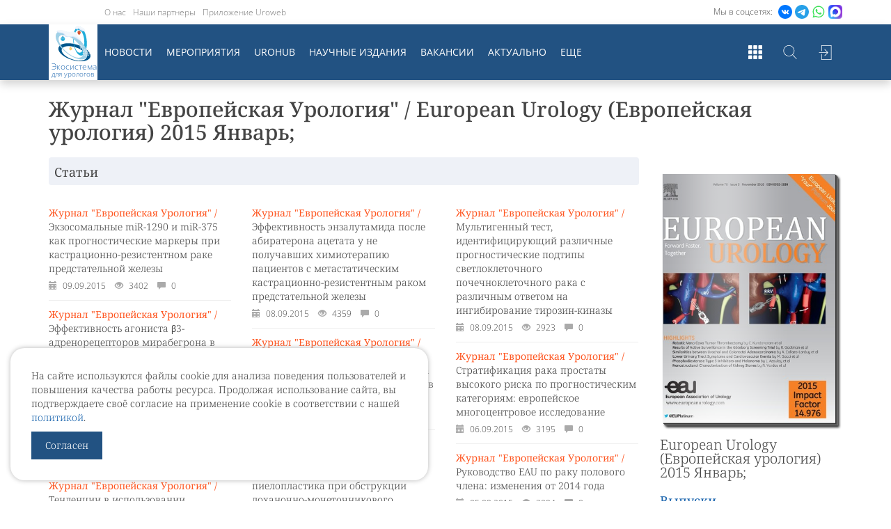

--- FILE ---
content_type: text/html; charset=UTF-8
request_url: https://www.uroweb.ru/magazines/european-urology-evropeyskaya-urologiya-2015-yanvar
body_size: 93193
content:
<!DOCTYPE html>
<html>
<head>
  <meta charset="UTF-8"/>
    <script src="https://reg.forumurology.ru/auth.js?token="></script>

  <meta name="viewport" content="width=device-width, minimum-scale=1, user-scalable=no"/>
  <meta name="description"
        content="UroWeb.ru — Урологический информационный портал!"/>
  <meta name="tags" content=""/>
  <meta name="keywords" content=""/>
  <link rel="canonical" href=""/>
  <meta name="google-site-verification" content="jmr5o-twAW143Qeca3v_Wc6x6dqTNCrVbtJmbPz5BNY"/>

  <link rel="shortcut icon" href="/img/logo2.png?v1.8.5" type="image/x-icon"/>
  <link rel="apple-touch-icon" sizes="57x57" href="/img/apple-touch-icon-57x57.png?v1.8.5">
  <link rel="apple-touch-icon" sizes="60x60" href="/img/apple-touch-icon-60x60.png?v1.8.5">
  <link rel="apple-touch-icon" sizes="72x72" href="/img/apple-touch-icon-72x72.png?v1.8.5">
  <link rel="apple-touch-icon" sizes="76x76" href="/img/apple-touch-icon-76x76.png?v1.8.5">
  <link rel="apple-touch-icon" sizes="114x114" href="/img/apple-touch-icon-114x114.png?v1.8.5">
  <link rel="apple-touch-icon" sizes="120x120" href="/img/apple-touch-icon-120x120.png?v1.8.5">
  <link rel="apple-touch-icon" sizes="144x144" href="/img/apple-touch-icon-144x144.png?v1.8.5">
  <link rel="apple-touch-icon" sizes="152x152" href="/img/apple-touch-icon-152x152.png?v1.8.5">
  <link rel="apple-touch-icon" sizes="180x180" href="/img/apple-touch-icon-180x180.png?v1.8.5">
  <link rel="icon" type="image/png" href="/img/favicon-16x16.png?v1.8.5" sizes="16x16">
  <link rel="icon" type="image/png" href="/img/favicon-32x32.png?v1.8.5" sizes="32x32">
  <link rel="icon" type="image/png" href="/img/favicon-96x96.png?v1.8.5" sizes="96x96">
  <link rel="icon" type="image/png" href="/img/android-chrome-192x192.png?v1.8.5" sizes="192x192">
  <meta name="msapplication-square70x70logo" content="/img/smalltile.png?v1.8.5"/>
  <meta name="msapplication-square150x150logo" content="/img/mediumtile.png?v1.8.5"/>
  <meta name="msapplication-wide310x150logo" content="/img/widetile.png?v1.8.5"/>
  <meta name="msapplication-square310x310logo" content="/img/largetile.png?v1.8.5"/>

  <title>Журнал &quot;Европейская Урология&quot; / European Urology (Европейская урология) 2015 Январь; | UroWeb.ru — Урологический информационный портал!</title>
            <link href="/css/bc7172c.css?v1.8.5" rel="stylesheet"/>
      <link href="https://lib.uroweb.ru/fonts/noto-serif/style.css" rel="stylesheet">
      <link href="https://lib.uroweb.ru/fonts/open-sans/style.css" rel="stylesheet">
      <link rel="stylesheet" href="https://lib.uroweb.ru/npm/node_modules/jquery-ui/themes/base/all.css">
      <link rel="stylesheet" href="https://lib.uroweb.ru/npm/node_modules/@fancyapps/fancybox/dist/jquery.fancybox.min.css"
      />
      </head>
<body>
    <img src="/img/logo112.jpg?v1.8.5" class="hide"/>
    <div class="main-wrapper">
                    <div class="header-wrapper">
    <div class="header-top">
        <div class="container relative">

                                                                                <div class="social-list">
                    <span> Мы в соцсетях: </span>
                                        <a href="https://vk.com/uroweb" target="_blank"><img src="https://uroweb.ru/sites/default/files/svg/social/vk.svg"/></a>
                    <a href="https://t.me/urowebru" target="_blank"><img src="https://uroweb.ru/sites/default/files/svg/social/telegram.svg"/></a>
                    <a href="https://chat.whatsapp.com/GP0AGFK9WmaLpfefn86Tjx" target="_blank"><img src="https://uroweb.ru/sites/default/files/svg/social/whatsapp.svg"/></a>
                    <a href="https://max.ru/join/_Hrwcg0L12cHX10l5z0vYctbHd0sqFqg_0J4wPi216k" target="_blank"><img src="https://uroweb.ru/sites/default/files/msgmax.png"/></a>
                </div>
                                    <ul class="project-menu hidden-xs">
                <li><a href="/page/about-it">О нас</a></li>
                <li><a href="/partners">Наши партнеры</a></li>
                <li><a href="https://uroweb.ru/news/novoe-mobilnoe-prilogenie-uroweb">Приложение Uroweb</a></li>
            </ul>
        </div>
    </div>
    <div class="header-menu-filler"></div>
    <div class="header-menu">
        <div class="container">
            <div class="row">
                <div class="col-xs-12">
                        <div class="user-block">
                    <a href="//reg.forumurology.ru/login?return=https%3A%2F%2Furoweb.ru%2Fmagazines%2Feuropean-urology-evropeyskaya-urologiya-2015-yanvar&domain=uroweb.ru" class="link-btn">Войти</a>
            </div>
                                        <div class="hm-logo"><a href="/"><img src="/img/uw-ny-2022.svg?v1.8.5"><span class="logo-text"><span class="logo-text-big">Экосистема</span> для урологов</span></a>
                    </div>
                    <div class="search-toggler"></div>
                    <div class="sites-list-toggler"></div>
                    <div class="main-menu-toggler hidden-lg hidden-md">
                        <div></div>
                        <div></div>
                        <div></div>
                    </div>

                    <div class="search-form">
                        <form name="find" method="get" action="/search" id="find">
                        <div id="find" id="find"><div><label for="find_q" class="required"> </label><input type="text" id="find_q" name="find[q]" required="required" placeholder="Поиск по сайту" class="js-search-field" /></div><input type="hidden" id="find__token" name="find[_token]" value="BWxyMPlhtKJ-nrL0_rNmlwapTh3AZef20LbUCfsTzcc" /></div>

                        </form>
                    </div>

                    <div class="sites-list">
                        <div class="sl-item">
                            <a href="//uro.tv/" title="Uro.tv" target="_blank">
                                <div class="sli-logo"><img src="/img/logos/urotv.png?v1.8.5" alt="Uro.tv"></div>
                            </a>
                        </div>
                        <div class="sl-item">
                            <a href="//uroedu.ru/" title="Uroedu.ru" target="_blank">
                                <div class="sli-logo"><img src="/img/logos/uroedu.png?v1.8.5" alt="Uroedu.ru">
                                </div>
                            </a>
                        </div>
                        <div class="sl-item">
                            <a href="//ecuro.ru/" title="Ecuro.tv" target="_blank">
                                <div class="sli-logo"><img src="/img/logos/ecuro.png?v1.8.5" alt="Ecuro.tv">
                                </div>
                            </a>
                        </div>
                        <div class="sl-item">
                            <a href="//urodigest.ru/" title="Urodigest.tv" target="_blank">
                                <div class="sli-logo"><img src="/img/logos/digest.jpg?v1.8.5" alt="Urodigest.tv">
                                </div>
                            </a>
                        </div>
                    </div>

                    
                    <div class="main-menu-wrapper">
                            <ul class="main-menu">
        <li><a href="/news">Новости</a></li>
        <li><a href="/events">Мероприятия</a></li>
        <li><a href="/special-project/uro-hub">UroHub</a></li>
        <li class="hidden-md custom-hidden-lg"><a href="/articles">Статьи</a></li>
        <li><a href="/magazines">Научные издания</a></li>
        <li><a href="/vacancy">Вакансии</a></li>
        <li class="hidden-md"><a href="/page/aktualnoe-v-urologii">Актуально</a></li>
        <li class="hidden-md custom-hidden-lg"><a href="/poll">Опросы</a></li>
        <li class="hidden-md hidden-lg custom-hidden-lg"><a href="https://uro.tv/podcast" target="_blank">Уретра.FM</a></li>
        <li class="hidden-md hidden-lg custom-hidden-lg"><a href="/promo/shpharma">Спецраздел</a></li>
        <li class="hidden-md hidden-lg custom-hidden-lg"><a href="/qualifications">Повышение квалификации</a></li>
        <li class="hidden-md hidden-lg custom-hidden-lg"><a href="/books">Библиотека уролога</a></li>
        <li class="hidden-md hidden-lg custom-hidden-lg"><a href="/audio-books">Аудиокниги</a></li>
        <li class="hidden-md hidden-lg custom-hidden-lg"><a href="/quizs">Квизы</a></li>
        <li class="hidden-xs hidden-sm main-menu__expand-button"><a href="#" title="Показать еще...">Еще</a></li>
    </ul>

    <ul class="main-menu main-menu-expanbable hidden-xs">
        <li class="main-menu__expandable-item hidden-lg"><a href="/page/aktualnoe-v-urologii">Актуально</a></li>
        <li class="main-menu__expandable-item main-menu__expandable-item_hidden-xxl"><a href="/poll">Опросы</a></li>
        <li class="main-menu__expandable-item main-menu__expandable-item_hidden-xxl"><a href="/articles">Статьи</a></li>
        <li class="main-menu__expandable-item"><a href="https://uro.tv/podcast" target="_blank">Уретра.FM</a></li>
        <li class="main-menu__expandable-item"><a href="/qualifications">Повышение квалификации</a></li>
        <li class="main-menu__expandable-item"><a href="/books">Библиотека уролога</a></li>
        <li class="main-menu__expandable-item"><a href="/audio-books">Аудиокниги</a></li>
        <li class="main-menu__expandable-item"><a href="/games">Игры для урологов</a></li>
        <li class="main-menu__expandable-item"><a href="/quizs">Квизы</a></li>
        <li class="main-menu__expandable-item"><a href="/urocoin">UroCoin</a></li>
        <li class="main-menu__expandable-item"><a href="/clinical-guidelines">Клинические рекомендации</a></li>
        <li class="main-menu__expandable-item"><a href="/promo/shpharma">Спецраздел</a></li>
    </ul>
                    </div>
                </div>
            </div>
        </div>
    </div>
</div>
<div class="cookie-block">
    <p>На сайте используются файлы cookie для анализа поведения пользователей и повышения качества работы ресурса.
        Продолжая использование сайта, вы подтверждаете своё согласие на применение cookie в соответствии с нашей
        <a href="https://uroweb.ru/page/politika-ispolzovaniya-cookie">политикой</a>.</p>
    <a href="#" class="cookie-ok">Согласен</a>
</div>
<style>
    .cookie-ok {
        display: inline-block;
        padding: 10px 20px;
        color: #ffffff;
        background-color: #225282;
        text-decoration: none;
    }

    .cookie-ok:hover {
        color: #ffffff;
        text-decoration: none;
    }

    .cookie-block {
        padding: 30px;
        position: fixed;
        display: none;
        left: 15px;
        bottom: 30px;
        background-color: #ffffff;
        border-radius: 20px;
        width: calc(100% - 30px);
        max-width: 600px;
        z-index: 200;
        box-shadow: 0px 0px 7px rgba(182,182,182,1);
    }

    .header-wrapper .header-menu .hm-logo a img {
        position: absolute;
        width: 50px;
        margin: auto;
        left: -1000px;
        right: -1000px;
        top: 5px;
        bottom: auto;
        transition: .2s;
    }
    span.logo-text {
        display: block;
        font-size: 10px;
        line-height: 1;
        position: absolute;
        bottom: 4px;
        left: 4px;
        color: #1e67af;
    }
    span.logo-text-big {
        font-size: 11.5px;
    }

    .header-wrapper .header-menu.glued span.logo-text {
        font-size: 7px;
        bottom: 2px;
        left: 2px;
    }

    .header-wrapper .header-menu.glued span.logo-text-big {
        font-size: 8px;
    }

    .header-wrapper .header-menu.glued .hm-logo a img {
        top: 2px;
        width: 30px;
    }

    @media (max-width: 991px) {
        .header-wrapper .header-menu .hm-logo a img {
            top: 2px;
            width: 30px;
        }

        span.logo-text {
            font-size: 7px;
            bottom: 2px;
            left: 2px;
        }

        span.logo-text-big {
            font-size: 8px;
        }
    }

    .social-list a img {
        width: auto;
        height: 20px;
    }

    .header-wrapper .header-menu .hm-logo a img {
        top: 2px;
    }
</style>
<script src="/assets/rating/jquery-3.7.1.min.js"></script>
<script src="/assets/vendor/js-cookie/src/js.cookie.js"></script>
<script>
    var ok = Cookies.get("cookieok");

    if (!ok) {
        $('.cookie-block').show();
    }

    $('.cookie-ok').click(function () {
        $('.cookie-block').remove();
        Cookies.set("cookieok", 1, {expires: 30});

        return false;
    });
</script>
        
        <div class="content-wrapper">
                                    
    <div class="spacer-25-reverse"></div>

    <div class="container magazines">
        <h1>Журнал &quot;Европейская Урология&quot; / European Urology (Европейская урология) 2015 Январь;</h1>

        <div class="row">
            <div class="col-sm-8 col-md-9">
                <div class="articles-block" id="articlesFeed">
    <div class="block-header">
        <div class="bh-title">
                            Статьи
                    </div>
            </div>

    <div class="block-inner">
        <div class="row hidden-xs" id="articlesFeedDesktop">
                            <div class="col-sm-4" id="articlesCol0">
                                            <div class="article-item">
        <a href="/article/ekzosomalnye-mir-1290-i-mir-375-kak-prognosticheskie-markery-pri-kastratsionno-rezistentnom-rake-predstatelnoi-zhelezy">
        <div class="ai-title">
                            <span class="ai-magazine">Журнал &quot;Европейская Урология&quot; /</span>
                        <span>Экзосомальные miR-1290 и miR-375 как прогностические маркеры при кастрационно-резистентном раке предстательной железы</span>
        </div>
        <div class="ai-info">
            <div class="aii-date">
                <span class="glyphicon glyphicon-calendar" aria-hidden="true"></span>
                09.09.2015
            </div>
            <div class="aii-views">
                <span class="glyphicon glyphicon-eye-open" aria-hidden="true"></span>
                3402
            </div>
            <div class="aii-comments">
                <span class="glyphicon glyphicon-comment" aria-hidden="true"></span>
                0
            </div>
        </div>
    </a>
</div>                                            <div class="article-item">
        <a href="/article/effektivnost-agonista-b3-adrenoretseptorov-mirabegrona-v-lechenii-giperaktivnosti-mochevogo-puzyrya-v-zavisimosti-ot--0">
        <div class="ai-title">
                            <span class="ai-magazine">Журнал &quot;Европейская Урология&quot; /</span>
                        <span>Эффективность агониста β3-адренорецепторов мирабегрона в лечении гиперактивности мочевого пузыря в зависимости от изначальной выраженности недержания: post hoc анализ сопоставленных данных трёх рандомизированных исследований 3 фазы</span>
        </div>
        <div class="ai-info">
            <div class="aii-date">
                <span class="glyphicon glyphicon-calendar" aria-hidden="true"></span>
                07.09.2015
            </div>
            <div class="aii-views">
                <span class="glyphicon glyphicon-eye-open" aria-hidden="true"></span>
                3814
            </div>
            <div class="aii-comments">
                <span class="glyphicon glyphicon-comment" aria-hidden="true"></span>
                0
            </div>
        </div>
    </a>
</div>                                            <div class="article-item">
        <a href="/article/tendentsii-v-ispolzovanii-perioperatsionnoi-khimioterapii-pri-lokalizovannom-i-mestnorasprostranennom-myshechno-invaz-0">
        <div class="ai-title">
                            <span class="ai-magazine">Журнал &quot;Европейская Урология&quot; /</span>
                        <span>Тенденции в использовании периоперационной химиотерапии при локализованном и местнораспространённом мышечно-инвазивном раке мочевого пузыря: признаки надвигающихся перемен</span>
        </div>
        <div class="ai-info">
            <div class="aii-date">
                <span class="glyphicon glyphicon-calendar" aria-hidden="true"></span>
                06.09.2015
            </div>
            <div class="aii-views">
                <span class="glyphicon glyphicon-eye-open" aria-hidden="true"></span>
                2615
            </div>
            <div class="aii-comments">
                <span class="glyphicon glyphicon-comment" aria-hidden="true"></span>
                0
            </div>
        </div>
    </a>
</div>                                            <div class="article-item">
        <a href="/article/vozdeistvie-tadalafila-na-simptomy-so-storony-nizhnikh-mochevyvodyashchikh-putei-u-muzhchin-integralnyi-analiz-podshk-0">
        <div class="ai-title">
                            <span class="ai-magazine">Журнал &quot;Европейская Урология&quot; /</span>
                        <span>Воздействие тадалафила на симптомы со стороны нижних мочевыводящих путей у мужчин: интегральный анализ подшкал накопления и опорожнения в опроснике Международной системы оценки простатических симптомов из четырёх рандомизированных контролируемых исследова</span>
        </div>
        <div class="ai-info">
            <div class="aii-date">
                <span class="glyphicon glyphicon-calendar" aria-hidden="true"></span>
                04.09.2015
            </div>
            <div class="aii-views">
                <span class="glyphicon glyphicon-eye-open" aria-hidden="true"></span>
                3082
            </div>
            <div class="aii-comments">
                <span class="glyphicon glyphicon-comment" aria-hidden="true"></span>
                0
            </div>
        </div>
    </a>
</div>                                            <div class="article-item">
        <a href="/article/ponimanie-morfologicheskikh-variantov-pochechnokletochnogo-raka-vydelenie-terapevticheskikh-vozmozhnostei-iz-biologic-0">
        <div class="ai-title">
                            <span class="ai-magazine">Журнал &quot;Европейская Урология&quot; /</span>
                        <span>Понимание морфологических вариантов почечноклеточного рака: выделение терапевтических возможностей из биологической сложности</span>
        </div>
        <div class="ai-info">
            <div class="aii-date">
                <span class="glyphicon glyphicon-calendar" aria-hidden="true"></span>
                03.09.2015
            </div>
            <div class="aii-views">
                <span class="glyphicon glyphicon-eye-open" aria-hidden="true"></span>
                3130
            </div>
            <div class="aii-comments">
                <span class="glyphicon glyphicon-comment" aria-hidden="true"></span>
                0
            </div>
        </div>
    </a>
</div>                                            <div class="article-item">
        <a href="/article/molekulyarnaya-kharakteristika-kastratsionno-rezistentnogo-raka-predstatelnoi-zhelezy-s-metastazami-v-kosti-posle-lec-0">
        <div class="ai-title">
                            <span class="ai-magazine">Журнал &quot;Европейская Урология&quot; /</span>
                        <span>Молекулярная характеристика кастрационно-резистентного рака предстательной железы с метастазами в кости после лечения энзалутамидом</span>
        </div>
        <div class="ai-info">
            <div class="aii-date">
                <span class="glyphicon glyphicon-calendar" aria-hidden="true"></span>
                01.09.2015
            </div>
            <div class="aii-views">
                <span class="glyphicon glyphicon-eye-open" aria-hidden="true"></span>
                3597
            </div>
            <div class="aii-comments">
                <span class="glyphicon glyphicon-comment" aria-hidden="true"></span>
                0
            </div>
        </div>
    </a>
</div>                                    </div>
                            <div class="col-sm-4" id="articlesCol1">
                                            <div class="article-item">
        <a href="/article/effektivnost-enzalutamida-posle-abiraterona-atsetata-u-ne-poluchavshikh-khimioterapiyu-patsientov-s-metastaticheskim--0">
        <div class="ai-title">
                            <span class="ai-magazine">Журнал &quot;Европейская Урология&quot; /</span>
                        <span>Эффективность энзалутамида после абиратерона ацетата у не получавших химиотерапию пациентов с метастатическим кастрационно-резистентным раком предстательной железы</span>
        </div>
        <div class="ai-info">
            <div class="aii-date">
                <span class="glyphicon glyphicon-calendar" aria-hidden="true"></span>
                08.09.2015
            </div>
            <div class="aii-views">
                <span class="glyphicon glyphicon-eye-open" aria-hidden="true"></span>
                4359
            </div>
            <div class="aii-comments">
                <span class="glyphicon glyphicon-comment" aria-hidden="true"></span>
                0
            </div>
        </div>
    </a>
</div>                                            <div class="article-item">
        <a href="/article/profil-ekspressii-mikrornk-v-stvolovykh-kletkakh-pervichnogo-raka-prostaty-kak-istochnik-biomarkerov-i-terapevtichesk-0">
        <div class="ai-title">
                            <span class="ai-magazine">Журнал &quot;Европейская Урология&quot; /</span>
                        <span>Профиль экспрессии микроРНК в стволовых клетках первичного рака простаты как источник биомаркеров и терапевтических агентов</span>
        </div>
        <div class="ai-info">
            <div class="aii-date">
                <span class="glyphicon glyphicon-calendar" aria-hidden="true"></span>
                07.09.2015
            </div>
            <div class="aii-views">
                <span class="glyphicon glyphicon-eye-open" aria-hidden="true"></span>
                2703
            </div>
            <div class="aii-comments">
                <span class="glyphicon glyphicon-comment" aria-hidden="true"></span>
                0
            </div>
        </div>
    </a>
</div>                                            <div class="article-item">
        <a href="/article/robot-assistirovannaya-odnoportovaya-rezektsionnaya-pieloplastika-pri-obstruktsii-lokhanochno-mochetochnikovogo-segme-0">
        <div class="ai-title">
                            <span class="ai-magazine">Журнал &quot;Европейская Урология&quot; /</span>
                        <span>Робот-ассистированная однопортовая резекционная пиелопластика при обструкции лоханочно-мочеточникового сегмента на новой платформе Da Vinci: исследование стадии 2а</span>
        </div>
        <div class="ai-info">
            <div class="aii-date">
                <span class="glyphicon glyphicon-calendar" aria-hidden="true"></span>
                05.09.2015
            </div>
            <div class="aii-views">
                <span class="glyphicon glyphicon-eye-open" aria-hidden="true"></span>
                2689
            </div>
            <div class="aii-comments">
                <span class="glyphicon glyphicon-comment" aria-hidden="true"></span>
                0
            </div>
        </div>
    </a>
</div>                                            <div class="article-item">
        <a href="/article/perkutannaya-nefrolitotomiya-protiv-retrogradnoi-intrarenalnoi-khirurgii-sistematicheskii-obzor-i-meta-analiz">
        <div class="ai-title">
                            <span class="ai-magazine">Журнал &quot;Европейская Урология&quot; /</span>
                        <span>Перкутанная нефролитотомия против ретроградной интраренальной хирургии: систематический обзор и мета-анализ</span>
        </div>
        <div class="ai-info">
            <div class="aii-date">
                <span class="glyphicon glyphicon-calendar" aria-hidden="true"></span>
                04.09.2015
            </div>
            <div class="aii-views">
                <span class="glyphicon glyphicon-eye-open" aria-hidden="true"></span>
                2996
            </div>
            <div class="aii-comments">
                <span class="glyphicon glyphicon-comment" aria-hidden="true"></span>
                0
            </div>
        </div>
    </a>
</div>                                            <div class="article-item">
        <a href="/article/analiz-assotsiatsii-mezhdu-metabolicheskim-sindromom-i-riskom-raka-predstatelnoi-zhelezy-analiz-krupnoi-klinicheskoi--0">
        <div class="ai-title">
                            <span class="ai-magazine">Журнал &quot;Европейская Урология&quot; /</span>
                        <span>Анализ ассоциации между метаболическим синдромом и риском рака предстательной железы: анализ крупной клинической когорты</span>
        </div>
        <div class="ai-info">
            <div class="aii-date">
                <span class="glyphicon glyphicon-calendar" aria-hidden="true"></span>
                02.09.2015
            </div>
            <div class="aii-views">
                <span class="glyphicon glyphicon-eye-open" aria-hidden="true"></span>
                2777
            </div>
            <div class="aii-comments">
                <span class="glyphicon glyphicon-comment" aria-hidden="true"></span>
                1
            </div>
        </div>
    </a>
</div>                                            <div class="article-item">
        <a href="/article/sovremennoe-primenenie-strategii-nachalnogo-aktivnogo-nablyudeniya-u-muzhchin-s-rakom-prostaty-nizkoi-stepeni-riska-v-0">
        <div class="ai-title">
                            <span class="ai-magazine">Журнал &quot;Европейская Урология&quot; /</span>
                        <span>Современное применение стратегии начального активного наблюдения у мужчин с раком простаты низкой степени риска в Мичигане</span>
        </div>
        <div class="ai-info">
            <div class="aii-date">
                <span class="glyphicon glyphicon-calendar" aria-hidden="true"></span>
                31.08.2015
            </div>
            <div class="aii-views">
                <span class="glyphicon glyphicon-eye-open" aria-hidden="true"></span>
                2903
            </div>
            <div class="aii-comments">
                <span class="glyphicon glyphicon-comment" aria-hidden="true"></span>
                0
            </div>
        </div>
    </a>
</div>                                    </div>
                            <div class="col-sm-4" id="articlesCol2">
                                            <div class="article-item">
        <a href="/article/multigennyi-test-identifitsiruyushchii-razlichnye-prognosticheskie-podtipy-svetlokletochnogo-pochechnokletochnogo-rak-0">
        <div class="ai-title">
                            <span class="ai-magazine">Журнал &quot;Европейская Урология&quot; /</span>
                        <span>Мультигенный тест, идентифицирующий различные прогностические подтипы светлоклеточного почечноклеточного рака с различным ответом на ингибирование тирозин-киназы</span>
        </div>
        <div class="ai-info">
            <div class="aii-date">
                <span class="glyphicon glyphicon-calendar" aria-hidden="true"></span>
                08.09.2015
            </div>
            <div class="aii-views">
                <span class="glyphicon glyphicon-eye-open" aria-hidden="true"></span>
                2923
            </div>
            <div class="aii-comments">
                <span class="glyphicon glyphicon-comment" aria-hidden="true"></span>
                0
            </div>
        </div>
    </a>
</div>                                            <div class="article-item">
        <a href="/article/stratifikatsiya-raka-prostaty-vysokogo-riska-po-prognosticheskim-kategoriyam-evropeiskoe-mnogotsentrovoe-issledovanie">
        <div class="ai-title">
                            <span class="ai-magazine">Журнал &quot;Европейская Урология&quot; /</span>
                        <span>Стратификация рака простаты высокого риска по прогностическим категориям: европейское многоцентровое исследование</span>
        </div>
        <div class="ai-info">
            <div class="aii-date">
                <span class="glyphicon glyphicon-calendar" aria-hidden="true"></span>
                06.09.2015
            </div>
            <div class="aii-views">
                <span class="glyphicon glyphicon-eye-open" aria-hidden="true"></span>
                3195
            </div>
            <div class="aii-comments">
                <span class="glyphicon glyphicon-comment" aria-hidden="true"></span>
                0
            </div>
        </div>
    </a>
</div>                                            <div class="article-item">
        <a href="/article/rukovodstvo-eau-po-raku-polovogo-chlena-izmeneniya-ot-2014-goda">
        <div class="ai-title">
                            <span class="ai-magazine">Журнал &quot;Европейская Урология&quot; /</span>
                        <span>Руководство EAU по раку полового члена: изменения от 2014 года</span>
        </div>
        <div class="ai-info">
            <div class="aii-date">
                <span class="glyphicon glyphicon-calendar" aria-hidden="true"></span>
                05.09.2015
            </div>
            <div class="aii-views">
                <span class="glyphicon glyphicon-eye-open" aria-hidden="true"></span>
                3094
            </div>
            <div class="aii-comments">
                <span class="glyphicon glyphicon-comment" aria-hidden="true"></span>
                0
            </div>
        </div>
    </a>
</div>                                            <div class="article-item">
        <a href="/article/sistematicheskii-obzor-ocherednosti-i-kombinatsii-preparatov-v-sistemnoi-terapii-metastaticheskogo-raka-pochki">
        <div class="ai-title">
                            <span class="ai-magazine">Журнал &quot;Европейская Урология&quot; /</span>
                        <span>Систематический обзор очерёдности и комбинаций препаратов в системной терапии метастатического рака почки</span>
        </div>
        <div class="ai-info">
            <div class="aii-date">
                <span class="glyphicon glyphicon-calendar" aria-hidden="true"></span>
                03.09.2015
            </div>
            <div class="aii-views">
                <span class="glyphicon glyphicon-eye-open" aria-hidden="true"></span>
                3052
            </div>
            <div class="aii-comments">
                <span class="glyphicon glyphicon-comment" aria-hidden="true"></span>
                0
            </div>
        </div>
    </a>
</div>                                            <div class="article-item">
        <a href="/article/prognosticheskie-faktory-i-gruppy-riska-u-patsientov-s-myshechno-neinvazivnym-rakom-mochevogo-puzyrya-t1g3-iznachalno-0">
        <div class="ai-title">
                            <span class="ai-magazine">Журнал &quot;Европейская Урология&quot; /</span>
                        <span>Прогностические факторы и группы риска у пациентов с мышечно-неинвазивным раком мочевого пузыря T1G3, изначально получавших терапию с использованием бациллы Кальметта-Герена: результаты ретроспективного многоцентрового исследования с участием 2451 пациент</span>
        </div>
        <div class="ai-info">
            <div class="aii-date">
                <span class="glyphicon glyphicon-calendar" aria-hidden="true"></span>
                02.09.2015
            </div>
            <div class="aii-views">
                <span class="glyphicon glyphicon-eye-open" aria-hidden="true"></span>
                3804
            </div>
            <div class="aii-comments">
                <span class="glyphicon glyphicon-comment" aria-hidden="true"></span>
                0
            </div>
        </div>
    </a>
</div>                                    </div>
                    </div>
        <div class="row visible-xs">
            <div class="col-xs-12" id="articlesFeedMobile">
                                    <div class="article-item">
        <a href="/article/ekzosomalnye-mir-1290-i-mir-375-kak-prognosticheskie-markery-pri-kastratsionno-rezistentnom-rake-predstatelnoi-zhelezy">
        <div class="ai-title">
                            <span class="ai-magazine">Журнал &quot;Европейская Урология&quot; /</span>
                        <span>Экзосомальные miR-1290 и miR-375 как прогностические маркеры при кастрационно-резистентном раке предстательной железы</span>
        </div>
        <div class="ai-info">
            <div class="aii-date">
                <span class="glyphicon glyphicon-calendar" aria-hidden="true"></span>
                09.09.2015
            </div>
            <div class="aii-views">
                <span class="glyphicon glyphicon-eye-open" aria-hidden="true"></span>
                3402
            </div>
            <div class="aii-comments">
                <span class="glyphicon glyphicon-comment" aria-hidden="true"></span>
                0
            </div>
        </div>
    </a>
</div>                                    <div class="article-item">
        <a href="/article/effektivnost-enzalutamida-posle-abiraterona-atsetata-u-ne-poluchavshikh-khimioterapiyu-patsientov-s-metastaticheskim--0">
        <div class="ai-title">
                            <span class="ai-magazine">Журнал &quot;Европейская Урология&quot; /</span>
                        <span>Эффективность энзалутамида после абиратерона ацетата у не получавших химиотерапию пациентов с метастатическим кастрационно-резистентным раком предстательной железы</span>
        </div>
        <div class="ai-info">
            <div class="aii-date">
                <span class="glyphicon glyphicon-calendar" aria-hidden="true"></span>
                08.09.2015
            </div>
            <div class="aii-views">
                <span class="glyphicon glyphicon-eye-open" aria-hidden="true"></span>
                4359
            </div>
            <div class="aii-comments">
                <span class="glyphicon glyphicon-comment" aria-hidden="true"></span>
                0
            </div>
        </div>
    </a>
</div>                                    <div class="article-item">
        <a href="/article/multigennyi-test-identifitsiruyushchii-razlichnye-prognosticheskie-podtipy-svetlokletochnogo-pochechnokletochnogo-rak-0">
        <div class="ai-title">
                            <span class="ai-magazine">Журнал &quot;Европейская Урология&quot; /</span>
                        <span>Мультигенный тест, идентифицирующий различные прогностические подтипы светлоклеточного почечноклеточного рака с различным ответом на ингибирование тирозин-киназы</span>
        </div>
        <div class="ai-info">
            <div class="aii-date">
                <span class="glyphicon glyphicon-calendar" aria-hidden="true"></span>
                08.09.2015
            </div>
            <div class="aii-views">
                <span class="glyphicon glyphicon-eye-open" aria-hidden="true"></span>
                2923
            </div>
            <div class="aii-comments">
                <span class="glyphicon glyphicon-comment" aria-hidden="true"></span>
                0
            </div>
        </div>
    </a>
</div>                                    <div class="article-item">
        <a href="/article/effektivnost-agonista-b3-adrenoretseptorov-mirabegrona-v-lechenii-giperaktivnosti-mochevogo-puzyrya-v-zavisimosti-ot--0">
        <div class="ai-title">
                            <span class="ai-magazine">Журнал &quot;Европейская Урология&quot; /</span>
                        <span>Эффективность агониста β3-адренорецепторов мирабегрона в лечении гиперактивности мочевого пузыря в зависимости от изначальной выраженности недержания: post hoc анализ сопоставленных данных трёх рандомизированных исследований 3 фазы</span>
        </div>
        <div class="ai-info">
            <div class="aii-date">
                <span class="glyphicon glyphicon-calendar" aria-hidden="true"></span>
                07.09.2015
            </div>
            <div class="aii-views">
                <span class="glyphicon glyphicon-eye-open" aria-hidden="true"></span>
                3814
            </div>
            <div class="aii-comments">
                <span class="glyphicon glyphicon-comment" aria-hidden="true"></span>
                0
            </div>
        </div>
    </a>
</div>                                    <div class="article-item">
        <a href="/article/profil-ekspressii-mikrornk-v-stvolovykh-kletkakh-pervichnogo-raka-prostaty-kak-istochnik-biomarkerov-i-terapevtichesk-0">
        <div class="ai-title">
                            <span class="ai-magazine">Журнал &quot;Европейская Урология&quot; /</span>
                        <span>Профиль экспрессии микроРНК в стволовых клетках первичного рака простаты как источник биомаркеров и терапевтических агентов</span>
        </div>
        <div class="ai-info">
            <div class="aii-date">
                <span class="glyphicon glyphicon-calendar" aria-hidden="true"></span>
                07.09.2015
            </div>
            <div class="aii-views">
                <span class="glyphicon glyphicon-eye-open" aria-hidden="true"></span>
                2703
            </div>
            <div class="aii-comments">
                <span class="glyphicon glyphicon-comment" aria-hidden="true"></span>
                0
            </div>
        </div>
    </a>
</div>                                    <div class="article-item">
        <a href="/article/stratifikatsiya-raka-prostaty-vysokogo-riska-po-prognosticheskim-kategoriyam-evropeiskoe-mnogotsentrovoe-issledovanie">
        <div class="ai-title">
                            <span class="ai-magazine">Журнал &quot;Европейская Урология&quot; /</span>
                        <span>Стратификация рака простаты высокого риска по прогностическим категориям: европейское многоцентровое исследование</span>
        </div>
        <div class="ai-info">
            <div class="aii-date">
                <span class="glyphicon glyphicon-calendar" aria-hidden="true"></span>
                06.09.2015
            </div>
            <div class="aii-views">
                <span class="glyphicon glyphicon-eye-open" aria-hidden="true"></span>
                3195
            </div>
            <div class="aii-comments">
                <span class="glyphicon glyphicon-comment" aria-hidden="true"></span>
                0
            </div>
        </div>
    </a>
</div>                                    <div class="article-item">
        <a href="/article/tendentsii-v-ispolzovanii-perioperatsionnoi-khimioterapii-pri-lokalizovannom-i-mestnorasprostranennom-myshechno-invaz-0">
        <div class="ai-title">
                            <span class="ai-magazine">Журнал &quot;Европейская Урология&quot; /</span>
                        <span>Тенденции в использовании периоперационной химиотерапии при локализованном и местнораспространённом мышечно-инвазивном раке мочевого пузыря: признаки надвигающихся перемен</span>
        </div>
        <div class="ai-info">
            <div class="aii-date">
                <span class="glyphicon glyphicon-calendar" aria-hidden="true"></span>
                06.09.2015
            </div>
            <div class="aii-views">
                <span class="glyphicon glyphicon-eye-open" aria-hidden="true"></span>
                2615
            </div>
            <div class="aii-comments">
                <span class="glyphicon glyphicon-comment" aria-hidden="true"></span>
                0
            </div>
        </div>
    </a>
</div>                                    <div class="article-item">
        <a href="/article/robot-assistirovannaya-odnoportovaya-rezektsionnaya-pieloplastika-pri-obstruktsii-lokhanochno-mochetochnikovogo-segme-0">
        <div class="ai-title">
                            <span class="ai-magazine">Журнал &quot;Европейская Урология&quot; /</span>
                        <span>Робот-ассистированная однопортовая резекционная пиелопластика при обструкции лоханочно-мочеточникового сегмента на новой платформе Da Vinci: исследование стадии 2а</span>
        </div>
        <div class="ai-info">
            <div class="aii-date">
                <span class="glyphicon glyphicon-calendar" aria-hidden="true"></span>
                05.09.2015
            </div>
            <div class="aii-views">
                <span class="glyphicon glyphicon-eye-open" aria-hidden="true"></span>
                2689
            </div>
            <div class="aii-comments">
                <span class="glyphicon glyphicon-comment" aria-hidden="true"></span>
                0
            </div>
        </div>
    </a>
</div>                                    <div class="article-item">
        <a href="/article/rukovodstvo-eau-po-raku-polovogo-chlena-izmeneniya-ot-2014-goda">
        <div class="ai-title">
                            <span class="ai-magazine">Журнал &quot;Европейская Урология&quot; /</span>
                        <span>Руководство EAU по раку полового члена: изменения от 2014 года</span>
        </div>
        <div class="ai-info">
            <div class="aii-date">
                <span class="glyphicon glyphicon-calendar" aria-hidden="true"></span>
                05.09.2015
            </div>
            <div class="aii-views">
                <span class="glyphicon glyphicon-eye-open" aria-hidden="true"></span>
                3094
            </div>
            <div class="aii-comments">
                <span class="glyphicon glyphicon-comment" aria-hidden="true"></span>
                0
            </div>
        </div>
    </a>
</div>                                    <div class="article-item">
        <a href="/article/vozdeistvie-tadalafila-na-simptomy-so-storony-nizhnikh-mochevyvodyashchikh-putei-u-muzhchin-integralnyi-analiz-podshk-0">
        <div class="ai-title">
                            <span class="ai-magazine">Журнал &quot;Европейская Урология&quot; /</span>
                        <span>Воздействие тадалафила на симптомы со стороны нижних мочевыводящих путей у мужчин: интегральный анализ подшкал накопления и опорожнения в опроснике Международной системы оценки простатических симптомов из четырёх рандомизированных контролируемых исследова</span>
        </div>
        <div class="ai-info">
            <div class="aii-date">
                <span class="glyphicon glyphicon-calendar" aria-hidden="true"></span>
                04.09.2015
            </div>
            <div class="aii-views">
                <span class="glyphicon glyphicon-eye-open" aria-hidden="true"></span>
                3082
            </div>
            <div class="aii-comments">
                <span class="glyphicon glyphicon-comment" aria-hidden="true"></span>
                0
            </div>
        </div>
    </a>
</div>                                    <div class="article-item">
        <a href="/article/perkutannaya-nefrolitotomiya-protiv-retrogradnoi-intrarenalnoi-khirurgii-sistematicheskii-obzor-i-meta-analiz">
        <div class="ai-title">
                            <span class="ai-magazine">Журнал &quot;Европейская Урология&quot; /</span>
                        <span>Перкутанная нефролитотомия против ретроградной интраренальной хирургии: систематический обзор и мета-анализ</span>
        </div>
        <div class="ai-info">
            <div class="aii-date">
                <span class="glyphicon glyphicon-calendar" aria-hidden="true"></span>
                04.09.2015
            </div>
            <div class="aii-views">
                <span class="glyphicon glyphicon-eye-open" aria-hidden="true"></span>
                2996
            </div>
            <div class="aii-comments">
                <span class="glyphicon glyphicon-comment" aria-hidden="true"></span>
                0
            </div>
        </div>
    </a>
</div>                                    <div class="article-item">
        <a href="/article/sistematicheskii-obzor-ocherednosti-i-kombinatsii-preparatov-v-sistemnoi-terapii-metastaticheskogo-raka-pochki">
        <div class="ai-title">
                            <span class="ai-magazine">Журнал &quot;Европейская Урология&quot; /</span>
                        <span>Систематический обзор очерёдности и комбинаций препаратов в системной терапии метастатического рака почки</span>
        </div>
        <div class="ai-info">
            <div class="aii-date">
                <span class="glyphicon glyphicon-calendar" aria-hidden="true"></span>
                03.09.2015
            </div>
            <div class="aii-views">
                <span class="glyphicon glyphicon-eye-open" aria-hidden="true"></span>
                3052
            </div>
            <div class="aii-comments">
                <span class="glyphicon glyphicon-comment" aria-hidden="true"></span>
                0
            </div>
        </div>
    </a>
</div>                                    <div class="article-item">
        <a href="/article/ponimanie-morfologicheskikh-variantov-pochechnokletochnogo-raka-vydelenie-terapevticheskikh-vozmozhnostei-iz-biologic-0">
        <div class="ai-title">
                            <span class="ai-magazine">Журнал &quot;Европейская Урология&quot; /</span>
                        <span>Понимание морфологических вариантов почечноклеточного рака: выделение терапевтических возможностей из биологической сложности</span>
        </div>
        <div class="ai-info">
            <div class="aii-date">
                <span class="glyphicon glyphicon-calendar" aria-hidden="true"></span>
                03.09.2015
            </div>
            <div class="aii-views">
                <span class="glyphicon glyphicon-eye-open" aria-hidden="true"></span>
                3130
            </div>
            <div class="aii-comments">
                <span class="glyphicon glyphicon-comment" aria-hidden="true"></span>
                0
            </div>
        </div>
    </a>
</div>                                    <div class="article-item">
        <a href="/article/analiz-assotsiatsii-mezhdu-metabolicheskim-sindromom-i-riskom-raka-predstatelnoi-zhelezy-analiz-krupnoi-klinicheskoi--0">
        <div class="ai-title">
                            <span class="ai-magazine">Журнал &quot;Европейская Урология&quot; /</span>
                        <span>Анализ ассоциации между метаболическим синдромом и риском рака предстательной железы: анализ крупной клинической когорты</span>
        </div>
        <div class="ai-info">
            <div class="aii-date">
                <span class="glyphicon glyphicon-calendar" aria-hidden="true"></span>
                02.09.2015
            </div>
            <div class="aii-views">
                <span class="glyphicon glyphicon-eye-open" aria-hidden="true"></span>
                2777
            </div>
            <div class="aii-comments">
                <span class="glyphicon glyphicon-comment" aria-hidden="true"></span>
                1
            </div>
        </div>
    </a>
</div>                                    <div class="article-item">
        <a href="/article/prognosticheskie-faktory-i-gruppy-riska-u-patsientov-s-myshechno-neinvazivnym-rakom-mochevogo-puzyrya-t1g3-iznachalno-0">
        <div class="ai-title">
                            <span class="ai-magazine">Журнал &quot;Европейская Урология&quot; /</span>
                        <span>Прогностические факторы и группы риска у пациентов с мышечно-неинвазивным раком мочевого пузыря T1G3, изначально получавших терапию с использованием бациллы Кальметта-Герена: результаты ретроспективного многоцентрового исследования с участием 2451 пациент</span>
        </div>
        <div class="ai-info">
            <div class="aii-date">
                <span class="glyphicon glyphicon-calendar" aria-hidden="true"></span>
                02.09.2015
            </div>
            <div class="aii-views">
                <span class="glyphicon glyphicon-eye-open" aria-hidden="true"></span>
                3804
            </div>
            <div class="aii-comments">
                <span class="glyphicon glyphicon-comment" aria-hidden="true"></span>
                0
            </div>
        </div>
    </a>
</div>                                    <div class="article-item">
        <a href="/article/molekulyarnaya-kharakteristika-kastratsionno-rezistentnogo-raka-predstatelnoi-zhelezy-s-metastazami-v-kosti-posle-lec-0">
        <div class="ai-title">
                            <span class="ai-magazine">Журнал &quot;Европейская Урология&quot; /</span>
                        <span>Молекулярная характеристика кастрационно-резистентного рака предстательной железы с метастазами в кости после лечения энзалутамидом</span>
        </div>
        <div class="ai-info">
            <div class="aii-date">
                <span class="glyphicon glyphicon-calendar" aria-hidden="true"></span>
                01.09.2015
            </div>
            <div class="aii-views">
                <span class="glyphicon glyphicon-eye-open" aria-hidden="true"></span>
                3597
            </div>
            <div class="aii-comments">
                <span class="glyphicon glyphicon-comment" aria-hidden="true"></span>
                0
            </div>
        </div>
    </a>
</div>                                    <div class="article-item">
        <a href="/article/sovremennoe-primenenie-strategii-nachalnogo-aktivnogo-nablyudeniya-u-muzhchin-s-rakom-prostaty-nizkoi-stepeni-riska-v-0">
        <div class="ai-title">
                            <span class="ai-magazine">Журнал &quot;Европейская Урология&quot; /</span>
                        <span>Современное применение стратегии начального активного наблюдения у мужчин с раком простаты низкой степени риска в Мичигане</span>
        </div>
        <div class="ai-info">
            <div class="aii-date">
                <span class="glyphicon glyphicon-calendar" aria-hidden="true"></span>
                31.08.2015
            </div>
            <div class="aii-views">
                <span class="glyphicon glyphicon-eye-open" aria-hidden="true"></span>
                2903
            </div>
            <div class="aii-comments">
                <span class="glyphicon glyphicon-comment" aria-hidden="true"></span>
                0
            </div>
        </div>
    </a>
</div>                            </div>
        </div>
    </div>

            <div class="articles-loader">
            <a
                    href="#"
                    data-page="1"
                    class="link-btn"
                    id="moreArticles"
                                                            data-issue="983"            >Еще статьи</a>
            <div class="hidden" id="articlesPreload"></div>
        </div>
    </div>

<script
        src="/assets/rating/jquery-3.7.1.min.js"
        integrity="sha256-/JqT3SQfawRcv/BIHPThkBvs0OEvtFFmqPF/lYI/Cxo="
        crossorigin="anonymous"></script>

<script>
    $(function () {
        $('a.article-link').click(function () {
            var code = $(this).attr('code');

            var link = "/article/" + code + "/viewed";

            $.ajax({
                url: link,
                success: function (data) {
                }
            });

            return true;
        });
    });
</script>            </div>

            <div class="col-sm-4 col-md-3">
                <div class="single-magazine-block">
    <div class="magazine-item">
        <a href="/magazines#magazine-551">
                            <div class="mi-image">
                    <img src="https://www.uroweb.ru/media/cache/400x566/files/imagesPrev/5c31d9d14ac5cbb92c40da6d66735016.jpg"
                         alt="Журнал &quot;Европейская Урология&quot;">
                    <div class="overlay"><img src="/img/magazine.png?v1.8.5"></div>
                </div>
                    </a>
        <div class="mi-issues-title">European Urology (Европейская урология) 2015 Январь;</div>
                        <div class="mi-issues-list">
            <div class="miil-title">Выпуски</div>
            <div class="miil-list">
                                    <div class="issue-item fullWidth">
                        <a href="/magazines/european-urology-evropeyskaya-urologiya-2018-oktyabr">European Urology (Европейская Урология) 2018 Октябрь</a>
                    </div>
                                    <div class="issue-item fullWidth">
                        <a href="/magazines/european-urology-evropeyskaya-urologiya-2018-sentyabr">European Urology (Европейская Урология) 2018 Сентябрь</a>
                    </div>
                                    <div class="issue-item fullWidth">
                        <a href="/magazines/european-urology-evropeyskaya-urologiya-2018-avgust">European Urology (Европейская Урология) 2018 Август</a>
                    </div>
                                    <div class="issue-item fullWidth">
                        <a href="/magazines/european-urology-evropeyskaya-urologiya-2018-iyul">European Urology (Европейская Урология) 2018 Июль</a>
                    </div>
                                    <div class="issue-item fullWidth">
                        <a href="/magazines/european-urology-evropeyskaya-urologiya-2018-iyun">European Urology (Европейская Урология) 2018 Июнь</a>
                    </div>
                                    <div class="issue-item fullWidth">
                        <a href="/magazines/european-urology-evropeyskaya-urologiya-2018-may">European Urology (Европейская Урология) 2018 Май</a>
                    </div>
                                    <div class="issue-item fullWidth">
                        <a href="/magazines/european-urology-evropeyskaya-urologiya-2018-aprel">European Urology (Европейская Урология) 2018 Апрель</a>
                    </div>
                                    <div class="issue-item fullWidth">
                        <a href="/magazines/european-urology-evropeyskaya-urologiya-2018-mart">European Urology (Европейская Урология) 2018 Март</a>
                    </div>
                                    <div class="issue-item fullWidth">
                        <a href="/magazines/european-urology-evropeyskaya-urologiya-2018-fevral">European Urology (Европейская Урология) 2018 Февраль</a>
                    </div>
                                    <div class="issue-item fullWidth">
                        <a href="/magazines/european-urology-evropeyskaya-urologiya-2018-yanvar">European Urology (Европейская Урология) 2018 Январь</a>
                    </div>
                                    <div class="issue-item fullWidth">
                        <a href="/magazines/european-urology-evropeyskaya-urologiya-2017-dekabr">European Urology (Европейская Урология) 2017 Декабрь</a>
                    </div>
                                    <div class="issue-item fullWidth">
                        <a href="/magazines/european-urology-evropeyskaya-urologiya-2017-oktyabr">European Urology (Европейская Урология) 2017 Октябрь</a>
                    </div>
                                    <div class="issue-item fullWidth">
                        <a href="/magazines/european-urology-evropeyskaya-urologiya-2017-noyabr">European Urology (Европейская урология) 2017 Ноябрь</a>
                    </div>
                                    <div class="issue-item fullWidth">
                        <a href="/magazines/european-urology-evropeyskaya-urologiya-2017-sentyabr">European Urology (Европейская урология) 2017 Сентябрь</a>
                    </div>
                                    <div class="issue-item fullWidth">
                        <a href="/magazines/european-urology-evropeyskaya-urologiya-2017-iyul">European Urology (Европейская урология) 2017 Июль</a>
                    </div>
                                    <div class="issue-item fullWidth">
                        <a href="/magazines/european-urology-evropeyskaya-urologiya-2017-iyun">European Urology (Европейская урология) 2017 Июнь</a>
                    </div>
                                    <div class="issue-item fullWidth">
                        <a href="/magazines/european-urology-evropeyskaya-urologiya-2017-may">European Urology (Европейская урология) 2017 Май</a>
                    </div>
                                    <div class="issue-item fullWidth">
                        <a href="/magazines/european-urology-evropeyskaya-urologiya-2017-aprel">European Urology (Европейская урология) 2017 Апрель</a>
                    </div>
                                    <div class="issue-item fullWidth">
                        <a href="/magazines/european-urology-evropeyskaya-urologiya-2017-mart">European Urology (Европейская урология) 2017 Март</a>
                    </div>
                                    <div class="issue-item fullWidth">
                        <a href="/magazines/european-urology-evropeyskaya-urologiya-2017-fevral">European Urology (Европейская урология) 2017 Февраль</a>
                    </div>
                                    <div class="issue-item fullWidth">
                        <a href="/magazines/european-urology-evropeyskaya-urologiya-2017-yanvar">European Urology (Европейская Урология) 2017, Январь;</a>
                    </div>
                                    <div class="issue-item fullWidth">
                        <a href="/magazines/european-urology-evropeyskaya-urologiya-2016-centyabr">European Urology (Европейская Урология) 2016, Cентябрь;</a>
                    </div>
                                    <div class="issue-item fullWidth">
                        <a href="/magazines/european-urology-evropeyskaya-urologiya-2016-oktyabr">European Urology (Европейская Урология) 2016, Октябрь;</a>
                    </div>
                                    <div class="issue-item fullWidth">
                        <a href="/magazines/european-urology-evropeyskaya-urologiya-2016-dekabr">European Urology (Европейская Урология) 2016, Декабрь;</a>
                    </div>
                                    <div class="issue-item fullWidth">
                        <a href="/magazines/european-urology-evropeyskaya-urologiya-2016-noyabr">European Urology (Европейская Урология) 2016, Ноябрь;</a>
                    </div>
                                    <div class="issue-item fullWidth">
                        <a href="/magazines/european-urology-evropeyskaya-urologiya-2016-iyul">European Urology (Европейская Урология) 2016 Июль</a>
                    </div>
                                    <div class="issue-item fullWidth">
                        <a href="/magazines/european-urology-evropeyskaya-urologiya-2016-avgust">European Urology (Европейская Урология) 2016 Август</a>
                    </div>
                                    <div class="issue-item fullWidth">
                        <a href="/magazines/european-urology-evropeyskaya-urologiya-2016-iyun">European Urology (Европейская урология) 2016 Июнь</a>
                    </div>
                                    <div class="issue-item fullWidth">
                        <a href="/magazines/european-urology-evropeyskaya-urologiya-2016-may">European Urology (Европейская урология) 2016 Май</a>
                    </div>
                                    <div class="issue-item fullWidth">
                        <a href="/magazines/european-urology-evropeyskaya-urologiya-2016-aprel">European Urology (Европейская урология) 2016 Апрель</a>
                    </div>
                                    <div class="issue-item fullWidth">
                        <a href="/magazines/european-urology-evropeyskaya-urologiya-2016-mart">European Urology (Европейская урология) 2016 Март</a>
                    </div>
                                    <div class="issue-item fullWidth">
                        <a href="/magazines/european-urology-evropeyskaya-urologiya-2016-fevral">European Urology (Европейская урология) 2016 Февраль</a>
                    </div>
                                    <div class="issue-item fullWidth">
                        <a href="/magazines/european-urology-evropeyskaya-urologiya-2016-yanvar">European Urology (Европейская урология) 2016 Январь;</a>
                    </div>
                                    <div class="issue-item fullWidth">
                        <a href="/magazines/european-urology-evropeyskaya-urologiya-2015-mart">European Urology (Европейская урология) 2015 март;</a>
                    </div>
                                    <div class="issue-item fullWidth">
                        <a href="/magazines/european-urology-evropeyskaya-urologiya-2015-fevral">European Urology (Европейская урология) 2015 Февраль;</a>
                    </div>
                                    <div class="issue-item fullWidth">
                        <a href="/magazines/european-urology-evropeyskaya-urologiya-2015-yanvar">European Urology (Европейская урология) 2015 Январь;</a>
                    </div>
                                    <div class="issue-item fullWidth">
                        <a href="/magazines/european-urology-evropeyskaya-urologiya-2015-iyul">European Urology (Европейская урология) 2015 Июль</a>
                    </div>
                                    <div class="issue-item fullWidth">
                        <a href="/magazines/european-urology-evropeyskaya-urologiya-2015-oktyabr">European Urology (Европейская урология) 2015 Октябрь</a>
                    </div>
                                    <div class="issue-item fullWidth">
                        <a href="/magazines/european-urology-evropeyskaya-urologiya-2015-sentyabr">European Urology (Европейская урология) 2015 Сентябрь</a>
                    </div>
                                    <div class="issue-item fullWidth">
                        <a href="/magazines/european-urology-evropeyskaya-urologiya-2015-avgust">European Urology (Европейская урология) 2015 Август</a>
                    </div>
                                    <div class="issue-item fullWidth">
                        <a href="/magazines/european-urology-evropeyskaya-urologiya-2015-dekabr-686">European Urology (Европейская урология) 2015 Декабрь; 68(6)</a>
                    </div>
                                    <div class="issue-item fullWidth">
                        <a href="/magazines/european-urology-evropeyskaya-urologiya2015-noyabr-68-5">European Urology (Европейская урология)2015 Ноябрь; 68 (5)</a>
                    </div>
                                    <div class="issue-item fullWidth">
                        <a href="/magazines/european-urology-evropeyskaya-urologiya-2015-aprel">European Urology (Европейская урология), 2015 Апрель</a>
                    </div>
                                    <div class="issue-item fullWidth">
                        <a href="/magazines/european-urology-evropeyskaya-urologiya-2015-iyun">European Urology (Европейская урология) 2015 Июнь</a>
                    </div>
                                    <div class="issue-item fullWidth">
                        <a href="/magazines/european-urology-evropeyskaya-urologiya-2015-may">European Urology (Европейская урология) 2015 Май</a>
                    </div>
                                    <div class="issue-item fullWidth">
                        <a href="/magazines/european-urology-evropeyskaya-urologiya-2014-noyabr">European Urology (Европейская урология) 2014 ноябрь;</a>
                    </div>
                                    <div class="issue-item fullWidth">
                        <a href="/magazines/european-urology-evropeyskaya-urologiya-2014-dekabr">European Urology (Европейская урология) 2014 декабрь;</a>
                    </div>
                                    <div class="issue-item fullWidth">
                        <a href="/magazines/european-urology-evropeyskaya-urologiya-2014-oktyabr">European Urology (Европейская урология) 2014 октябрь;</a>
                    </div>
                                    <div class="issue-item fullWidth">
                        <a href="/magazines/european-urology-evropeyskaya-urologiya--2014-sentyabr-661">European Urology (Европейская урология)  2014 сентябрь; 66(1)</a>
                    </div>
                                    <div class="issue-item fullWidth">
                        <a href="/magazines/european-urology-evropeyskaya-urologiya-2014-avgust-66-2">European Urology (Европейская урология) 2014 август; 66 (2)</a>
                    </div>
                                    <div class="issue-item fullWidth">
                        <a href="/magazines/european-urology-evropeyskaya-urologiya-2014-iyul-661">European Urology (Европейская урология) 2014 июль; 66(1)</a>
                    </div>
                                    <div class="issue-item fullWidth">
                        <a href="/magazines/european-urology-evropeyskaya-urologiya-2014-iyun-65-6">European Urology (Европейская урология) 2014 июнь; 65 (6)</a>
                    </div>
                                    <div class="issue-item fullWidth">
                        <a href="/magazines/european-urology-evropeyskaya-urologiya-2014-may-65-5">European Urology (Европейская урология) 2014 Май; 65 (5)</a>
                    </div>
                                    <div class="issue-item fullWidth">
                        <a href="/magazines/european-urology-evropeyskaya-urologiya-2014-aprel-65-4">European Urology (Европейская урология) 2014 Апрель; 65 (4)</a>
                    </div>
                                    <div class="issue-item fullWidth">
                        <a href="/magazines/european-urology-evropeyskaya-urologiya-2014-mart-65-3">European Urology (Европейская урология) 2014 март; 65 (3)</a>
                    </div>
                                    <div class="issue-item fullWidth">
                        <a href="/magazines/european-urology-evropeyskaya-urologiya-2014-fevral-65-2">European Urology (Европейская урология) 2014 февраль; 65 (2)</a>
                    </div>
                                    <div class="issue-item fullWidth">
                        <a href="/magazines/european-urology-evropeyskaya-urologiya-2014-yanvar-651">European Urology (Европейская урология) 2014 январь 65(1)</a>
                    </div>
                                    <div class="issue-item fullWidth">
                        <a href="/magazines/european-urology-evropeyskaya-urologiya-2013-oktyabr-64-4">European Urology (Европейская урология) 2013 Октябрь; 64 (4)</a>
                    </div>
                                    <div class="issue-item fullWidth">
                        <a href="/magazines/european-urology-evropeyskaya-urologiya-2013-noyabr-64-5">European Urology (Европейская урология) 2013 Ноябрь; 64 (5)</a>
                    </div>
                                    <div class="issue-item fullWidth">
                        <a href="/magazines/european-urology-evropeyskaya-urologiya-2013-dekabr-64-6">European Urology (Европейская урология) 2013 Декабрь; 64 (6)</a>
                    </div>
                                    <div class="issue-item fullWidth">
                        <a href="/magazines/european-urology-evropeyskaya-urologiya-2013-avgust-64-2">European Urology (Европейская урология) 2013 август; 64 (2)</a>
                    </div>
                                    <div class="issue-item fullWidth">
                        <a href="/magazines/european-urology-evropeyskaya-urologiya-2013-sentyabr-64-3">European Urology (Европейская Урология) 2013 сентябрь; 64 (3)</a>
                    </div>
                                    <div class="issue-item fullWidth">
                        <a href="/magazines/european-urology-evropeyskaya-urologiya-2013-aprel-634">European Urology (Европейская Урология) 2013 Апрель; 63(4)</a>
                    </div>
                                    <div class="issue-item fullWidth">
                        <a href="/magazines/european-urology-evropeyskaya-urologiya-2013-fevral-632">European Urology (Европейская Урология) 2013 Февраль; 63(2)</a>
                    </div>
                                    <div class="issue-item fullWidth">
                        <a href="/magazines/european-urology-evropeyskaya-urologiya-2013-yanvar-631">European Urology (Европейская Урология) 2013 Январь; 63(1)</a>
                    </div>
                                    <div class="issue-item fullWidth">
                        <a href="/magazines/european-urology-evropeyskaya-urologiya-2013-mart-633">European Urology (Европейская Урология) 2013 Март; 63(3)</a>
                    </div>
                                    <div class="issue-item fullWidth">
                        <a href="/magazines/european-urology-evropeyskaya-urologiya-2013-may-635">European Urology (Европейская Урология) 2013 Май; 63(5)</a>
                    </div>
                                    <div class="issue-item fullWidth">
                        <a href="/magazines/european-urology-evropeyskaya-urologiya-2013-iyul-641">European Urology (Европейская Урология) 2013 Июль; 64(1)</a>
                    </div>
                                    <div class="issue-item fullWidth">
                        <a href="/magazines/european-urology-evropeyskaya-urologiya-2013-iyun-636">European Urology (Европейская Урология) 2013 Июнь; 63(6)</a>
                    </div>
                                    <div class="issue-item fullWidth">
                        <a href="/magazines/european-urology-evropeyskaya-urologiya-2012-dekabr-626">European Urology (Европейская Урология) 2012 Декабрь; 62(6)</a>
                    </div>
                                    <div class="issue-item fullWidth">
                        <a href="/magazines/european-urology-evropeyskaya-urologiya-2012-noyabr-625">European Urology (Европейская Урология) 2012 Ноябрь; 62(5)</a>
                    </div>
                                    <div class="issue-item fullWidth">
                        <a href="/magazines/european-urology-evropeyskaya-urologiya-2012-oktyabr-624">European Urology (Европейская Урология) 2012 Октябрь; 62(4)</a>
                    </div>
                                    <div class="issue-item fullWidth">
                        <a href="/magazines/european-urology-evropeyskaya-urologiya-2012-sentyabr-623">European Urology (Европейская Урология) 2012 Сентябрь; 62(3)</a>
                    </div>
                                    <div class="issue-item fullWidth">
                        <a href="/magazines/european-urology-evropeyskaya-urologiya-2012-avgust-622">European Urology (Европейская Урология) 2012 Август; 62(2)</a>
                    </div>
                                    <div class="issue-item fullWidth">
                        <a href="/magazines/european-urology-evropeyskaya-urologiya-2012-iyul-621">European Urology (Европейская Урология) 2012 Июль; 62(1)</a>
                    </div>
                                    <div class="issue-item fullWidth">
                        <a href="/magazines/european-urology-evropeyskaya-urologiya-2012-iyun-616">European Urology (Европейская Урология) 2012 Июнь; 61(6)</a>
                    </div>
                                    <div class="issue-item fullWidth">
                        <a href="/magazines/european-urology-evropeyskaya-urologiya-2012-may-615">European Urology (Европейская Урология) 2012 Май; 61(5)</a>
                    </div>
                                    <div class="issue-item fullWidth">
                        <a href="/magazines/european-urology-evropeyskaya-urologiya-2012-aprel-614">European Urology (Европейская Урология) 2012 Апрель: 61(4)</a>
                    </div>
                                    <div class="issue-item fullWidth">
                        <a href="/magazines/european-urology-evropeyskaya-urologiya-2012-mart-613">European Urology (Европейская Урология) 2012 Март; 61(3)</a>
                    </div>
                                    <div class="issue-item fullWidth">
                        <a href="/magazines/european-urology-evropeyskaya-urologiya-2012-fevral-612">European Urology (Европейская Урология) 2012 Февраль; 61(2)</a>
                    </div>
                                    <div class="issue-item fullWidth">
                        <a href="/magazines/european-urology-evropeyskaya-urologiya-2012-yanvar-611">European Urology (Европейская Урология) 2012 Январь; 61(1)</a>
                    </div>
                                    <div class="issue-item fullWidth">
                        <a href="/magazines/european-urology-evropeyskaya-urologiya-2011-noyabr-605">European Urology (Европейская Урология) 2011 Ноябрь; 60(5)</a>
                    </div>
                                    <div class="issue-item fullWidth">
                        <a href="/magazines/european-urology-evropeyskaya-urologiya-2011-dekabr-606">European Urology (Европейская Урология) 2011 Декабрь; 60(6)</a>
                    </div>
                                    <div class="issue-item fullWidth">
                        <a href="/magazines/european-urology-evropeyskaya-urologiya-2011-oktyabr-604">European Urology (Европейская Урология) 2011 Октябрь; 60(4)</a>
                    </div>
                                    <div class="issue-item fullWidth">
                        <a href="/magazines/european-urology-evropeyskaya-urologiya-2010-oktyabr-584">European Urology (Европейская Урология) 2010 Октябрь; 58(4)</a>
                    </div>
                                    <div class="issue-item fullWidth">
                        <a href="/magazines/european-urology-evropeyskaya-urologiya-2010-sentyar-583">European Urology (Европейская Урология) 2010 Сентярь; 58(3)</a>
                    </div>
                                    <div class="issue-item fullWidth">
                        <a href="/magazines/european-urology-evropeyskaya-urologiya-2010-avgust-582">European Urology (Европейская Урология) 2010 Август; 58(2)</a>
                    </div>
                                    <div class="issue-item fullWidth">
                        <a href="/magazines/european-urology-evropeyskaya-urologiya-2010-iyul-581">European Urology (Европейская Урология) 2010 Июль; 58(1)</a>
                    </div>
                                    <div class="issue-item fullWidth">
                        <a href="/magazines/european-urology-evropeyskaya-urologiya-2010-iyun-576">European Urology (Европейская Урология) 2010 Июнь; 57(6)</a>
                    </div>
                                    <div class="issue-item fullWidth">
                        <a href="/magazines/european-urology-evropeyskaya-urologiya-2010-may-575">European Urology (Европейская Урология) 2010 Май; 57(5)</a>
                    </div>
                                    <div class="issue-item fullWidth">
                        <a href="/magazines/european-urology-evropeyskaya-urologiya-2010-aprel-574">European Urology (Европейская Урология) 2010 Апрель; 57(4)</a>
                    </div>
                                    <div class="issue-item fullWidth">
                        <a href="/magazines/european-urology-evropeyskaya-urologiya-2010-mart-573">European Urology (Европейская Урология) 2010 Март; 57(3)</a>
                    </div>
                                    <div class="issue-item fullWidth">
                        <a href="/magazines/european-urology-evropeyskaya-urologiya-2010-fevral-572">European Urology (Европейская Урология) 2010 Февраль; 57(2)</a>
                    </div>
                                    <div class="issue-item fullWidth">
                        <a href="/magazines/european-urology-evropeyskaya-urologiya-2010-yanvar-571">European Urology (Европейская Урология) 2010 Январь; 57(1)</a>
                    </div>
                                    <div class="issue-item fullWidth">
                        <a href="/magazines/european-urology-evropeyskaya-urologiya-2009-dekabr-566">European Urology (Европейская Урология) 2009 Декабрь; 56(6)</a>
                    </div>
                                    <div class="issue-item fullWidth">
                        <a href="/magazines/european-urology-evropeyskaya-urologiya-2009-noyabr-565">European Urology (Европейская Урология) 2009 Ноябрь; 56(5)</a>
                    </div>
                                    <div class="issue-item fullWidth">
                        <a href="/magazines/european-urology-evropeyskaya-urologiya-2009-oktyabr-564">European Urology (Европейская Урология) 2009 Октябрь; 56(4)</a>
                    </div>
                                    <div class="issue-item fullWidth">
                        <a href="/magazines/european-urology-evropeyskaya-urologiya-2009-sentyabr-563">European Urology (Европейская Урология) 2009 Сентябрь; 56(3)</a>
                    </div>
                                    <div class="issue-item fullWidth">
                        <a href="/magazines/european-urology-evropeyskaya-urologiya-2009-avgust-562">European Urology (Европейская Урология) 2009 Август; 56(2)</a>
                    </div>
                            </div>
        </div>
    </div>
</div>            </div>
        </div>

    </div>

        </div>
    </div>

    <div class="footer-wrapper">
        <div class="container">
            <div class="row">
                <div class="col-sm-6 col-xs-12">
                    <div class="footer-copy">
                        <div class="fc-name">Uroweb</div>
                        <div class="fc-title">Урологический информационный портал</div>
                        <div class="fc-date">&copy; 2002 - 2026</div>
                        <div class="footer-menu">
                            <ul>
                                <li><a href="/page/mediakit">МЕДИАКИТ 2023</a></li>
                                <li style="margin-top: 30px;"><a href="/page/contacts">Контакты</a></li>
                            </ul>
                        </div>
                    </div>
                </div>
                <div class="col-sm-6">
                        <div class="clearfix visible-xs"></div>
    <div class="row">
        <div class="col-sm-6">
            <div class="footer-menu">
                <ul>
                    <li><a href="/news">Новости</a></li>
                    <li><a href="/events">Мероприятия</a></li>
                    <li><a href="/articles">Статьи</a></li>
                    <li><a href="/magazines">Научные издания</a></li>
                    <li><a href="/page/aktualnoe-v-urologii">Актуальное в урологии</a></li>
                    <li><a href="/books">Библиотека уролога</a></li>
                    <li><a href="/audio-books">Аудиокниги</a></li>
                    <li><a href="https://uroweb.ru/sites/default/files/obr_licenziya_uroweb.pdf" target="_blank">Образовательная лицензия</a></li>
                </ul>
            </div>
        </div>
        <div class="col-sm-6">
            <div class="footer-menu">
                <ul>
                    <li><a href="/videos">Видео</a></li>
                    <li><a href="/partners">Наши друзья</a></li>
                    <li><a href="/page/about-it">О нас</a></li>
                    <li><a href="/page/politika-konfidentsialnosti">Политика конфиденциальности</a></li>
                    <li><a href="/page/politika-zashchiti-i-obrabotki-personalnih-dannih-ooo-uroveb">Политика защиты и обработки персональных данных</a></li>
                    <li><a href="/page/polzovatelskoe-soglashenie">Пользовательское Соглашение</a></li>
                    <li><a href="/page/dogovor-oferti">Договор оферты</a></li>
                </ul>
            </div>
        </div>
    </div>
                </div>
            </div>
        </div>
    </div>
    <script>
        window.replainSettings = { id: 'eb05b7ed-5bc3-4a62-8170-0cade45452e6' };
        (function(u){var s=document.createElement('script');s.async=true;s.src=u;
            var x=document.getElementsByTagName('script')[0];x.parentNode.insertBefore(s,x);
        })('https://widget.replain.cc/dist/client.js');
    </script>

<div class="modal fade" id="myUra" tabindex="-1" role="dialog"
     aria-labelledby="exampleModalLabel" aria-hidden="true">
  <div class="modal-dialog" role="document">
    <div class="modal-content">
      <div class="modal-body">
        <div class="btns row">
          <div class="col-12 text-center">
            <div class="img">
              <h1 class="text">
                С Международным днем уролога!
              </h1>
              <img src="https://uroweb.ru/sites/default/files/uroday.jpg">
            </div>
          </div>
        </div>
        <div class="btns row">
          <div class="col-12 text-center" style="padding: 30px 30px 15px 30px;">
            <a href="#" type="button" data-dismiss="modal" aria-label="Close" class="link-btn confirm">
              Ура!
            </a>
          </div>
        </div>
      </div>
    </div>
  </div>
</div>
<style>
    #confetti-canvas {
        position: fixed;
        left: 0;
        top: 0;
        z-index: 9999;
    }
</style>

      <script type="text/javascript" src="/js/5f2ce8e.js?v1.8.5"></script>
    <!--suppress JSUnusedLocalSymbols -->
    <script type="text/javascript" src="/quiz/confetti.js"></script>
    <script>
        var baseUrl = '/';
            </script>
      
<!-- Yandex.Metrika counter -->
<script type="text/javascript">
    (function (d, w, c) {
        (w[c] = w[c] || []).push(function () {
            try {
                w.yaCounter5069965 = new Ya.Metrika({
                    id: 5069965,
                    clickmap: true,
                    trackLinks: true,
                    accurateTrackBounce: true,
                    webvisor: true
                });
            } catch (e) {
            }
        });

        var n = d.getElementsByTagName("script")[0],
            s = d.createElement("script"),
            f = function () {
                n.parentNode.insertBefore(s, n);
            };
        s.type = "text/javascript";
        s.async = true;
        s.src = "https://mc.yandex.ru/metrika/watch.js";

        if (w.opera == "[object Opera]") {
            d.addEventListener("DOMContentLoaded", f, false);
        } else {
            f();
        }
    })(document, window, "yandex_metrika_callbacks");
</script>
<noscript>
  <div><img src="https://mc.yandex.ru/watch/5069965" style="position:absolute; left:-9999px;" alt=""/></div>
</noscript>
<!-- /Yandex.Metrika counter -->
<!-- GA -->
<script>
    (function (i, s, o, g, r, a, m) {
        i['GoogleAnalyticsObject'] = r;
        i[r] = i[r] || function () {
            (i[r].q = i[r].q || []).push(arguments)
        }, i[r].l = 1 * new Date();
        a = s.createElement(o),
            m = s.getElementsByTagName(o)[0];
        a.async = 1;
        a.src = g;
        m.parentNode.insertBefore(a, m)
    })(window, document, 'script', 'https://www.google-analytics.com/analytics.js', 'ga');

    ga('create', 'UA-34007353-5', 'auto');
    ga('send', 'pageview');

</script>
<!-- /GA -->


<script src="https://lib.uroweb.ru/npm/node_modules/@fancyapps/fancybox/dist/jquery.fancybox.min.js"></script>
</body>
</html>
